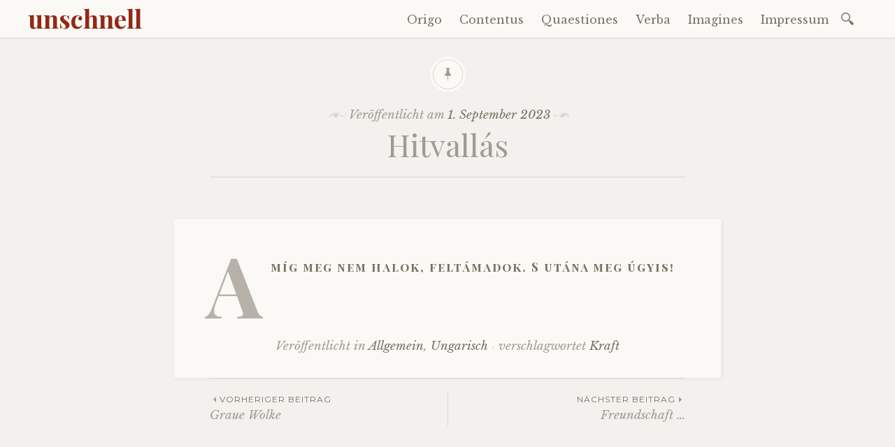

--- FILE ---
content_type: text/html; charset=UTF-8
request_url: https://www.unschnell.de/2023/09/01/hitvallas/
body_size: 11068
content:

<!DOCTYPE html>
<html lang="de">
	<head>
		<meta charset="UTF-8" />
		<meta name="viewport" content="width=device-width, initial-scale=1">
		<link rel="profile" href="http://gmpg.org/xfn/11" />
		<link rel="pingback" href="https://www.unschnell.de/xmlrpc.php" />
		<title>Hitvallás &#8211; unschnell</title>
<style>
#wpadminbar #wp-admin-bar-wccp_free_top_button .ab-icon:before {
	content: "\f160";
	color: #02CA02;
	top: 3px;
}
#wpadminbar #wp-admin-bar-wccp_free_top_button .ab-icon {
	transform: rotate(45deg);
}
</style>
<meta name='robots' content='max-image-preview:large' />
<link rel='dns-prefetch' href='//www.unschnell.de' />
<link rel='dns-prefetch' href='//fonts.googleapis.com' />
<link rel="alternate" type="application/rss+xml" title="unschnell &raquo; Feed" href="https://www.unschnell.de/feed/" />
<link rel="alternate" type="application/rss+xml" title="unschnell &raquo; Kommentar-Feed" href="https://www.unschnell.de/comments/feed/" />
<script type="text/javascript">
window._wpemojiSettings = {"baseUrl":"https:\/\/s.w.org\/images\/core\/emoji\/14.0.0\/72x72\/","ext":".png","svgUrl":"https:\/\/s.w.org\/images\/core\/emoji\/14.0.0\/svg\/","svgExt":".svg","source":{"concatemoji":"https:\/\/www.unschnell.de\/wp-includes\/js\/wp-emoji-release.min.js?ver=6.2.8"}};
/*! This file is auto-generated */
!function(e,a,t){var n,r,o,i=a.createElement("canvas"),p=i.getContext&&i.getContext("2d");function s(e,t){p.clearRect(0,0,i.width,i.height),p.fillText(e,0,0);e=i.toDataURL();return p.clearRect(0,0,i.width,i.height),p.fillText(t,0,0),e===i.toDataURL()}function c(e){var t=a.createElement("script");t.src=e,t.defer=t.type="text/javascript",a.getElementsByTagName("head")[0].appendChild(t)}for(o=Array("flag","emoji"),t.supports={everything:!0,everythingExceptFlag:!0},r=0;r<o.length;r++)t.supports[o[r]]=function(e){if(p&&p.fillText)switch(p.textBaseline="top",p.font="600 32px Arial",e){case"flag":return s("\ud83c\udff3\ufe0f\u200d\u26a7\ufe0f","\ud83c\udff3\ufe0f\u200b\u26a7\ufe0f")?!1:!s("\ud83c\uddfa\ud83c\uddf3","\ud83c\uddfa\u200b\ud83c\uddf3")&&!s("\ud83c\udff4\udb40\udc67\udb40\udc62\udb40\udc65\udb40\udc6e\udb40\udc67\udb40\udc7f","\ud83c\udff4\u200b\udb40\udc67\u200b\udb40\udc62\u200b\udb40\udc65\u200b\udb40\udc6e\u200b\udb40\udc67\u200b\udb40\udc7f");case"emoji":return!s("\ud83e\udef1\ud83c\udffb\u200d\ud83e\udef2\ud83c\udfff","\ud83e\udef1\ud83c\udffb\u200b\ud83e\udef2\ud83c\udfff")}return!1}(o[r]),t.supports.everything=t.supports.everything&&t.supports[o[r]],"flag"!==o[r]&&(t.supports.everythingExceptFlag=t.supports.everythingExceptFlag&&t.supports[o[r]]);t.supports.everythingExceptFlag=t.supports.everythingExceptFlag&&!t.supports.flag,t.DOMReady=!1,t.readyCallback=function(){t.DOMReady=!0},t.supports.everything||(n=function(){t.readyCallback()},a.addEventListener?(a.addEventListener("DOMContentLoaded",n,!1),e.addEventListener("load",n,!1)):(e.attachEvent("onload",n),a.attachEvent("onreadystatechange",function(){"complete"===a.readyState&&t.readyCallback()})),(e=t.source||{}).concatemoji?c(e.concatemoji):e.wpemoji&&e.twemoji&&(c(e.twemoji),c(e.wpemoji)))}(window,document,window._wpemojiSettings);
</script>
<style type="text/css">
img.wp-smiley,
img.emoji {
	display: inline !important;
	border: none !important;
	box-shadow: none !important;
	height: 1em !important;
	width: 1em !important;
	margin: 0 0.07em !important;
	vertical-align: -0.1em !important;
	background: none !important;
	padding: 0 !important;
}
</style>
	<link rel='stylesheet' id='wp-block-library-css' href='https://www.unschnell.de/wp-includes/css/dist/block-library/style.min.css?ver=6.2.8' type='text/css' media='all' />
<link rel='stylesheet' id='classic-theme-styles-css' href='https://www.unschnell.de/wp-includes/css/classic-themes.min.css?ver=6.2.8' type='text/css' media='all' />
<style id='global-styles-inline-css' type='text/css'>
body{--wp--preset--color--black: #000000;--wp--preset--color--cyan-bluish-gray: #abb8c3;--wp--preset--color--white: #ffffff;--wp--preset--color--pale-pink: #f78da7;--wp--preset--color--vivid-red: #cf2e2e;--wp--preset--color--luminous-vivid-orange: #ff6900;--wp--preset--color--luminous-vivid-amber: #fcb900;--wp--preset--color--light-green-cyan: #7bdcb5;--wp--preset--color--vivid-green-cyan: #00d084;--wp--preset--color--pale-cyan-blue: #8ed1fc;--wp--preset--color--vivid-cyan-blue: #0693e3;--wp--preset--color--vivid-purple: #9b51e0;--wp--preset--gradient--vivid-cyan-blue-to-vivid-purple: linear-gradient(135deg,rgba(6,147,227,1) 0%,rgb(155,81,224) 100%);--wp--preset--gradient--light-green-cyan-to-vivid-green-cyan: linear-gradient(135deg,rgb(122,220,180) 0%,rgb(0,208,130) 100%);--wp--preset--gradient--luminous-vivid-amber-to-luminous-vivid-orange: linear-gradient(135deg,rgba(252,185,0,1) 0%,rgba(255,105,0,1) 100%);--wp--preset--gradient--luminous-vivid-orange-to-vivid-red: linear-gradient(135deg,rgba(255,105,0,1) 0%,rgb(207,46,46) 100%);--wp--preset--gradient--very-light-gray-to-cyan-bluish-gray: linear-gradient(135deg,rgb(238,238,238) 0%,rgb(169,184,195) 100%);--wp--preset--gradient--cool-to-warm-spectrum: linear-gradient(135deg,rgb(74,234,220) 0%,rgb(151,120,209) 20%,rgb(207,42,186) 40%,rgb(238,44,130) 60%,rgb(251,105,98) 80%,rgb(254,248,76) 100%);--wp--preset--gradient--blush-light-purple: linear-gradient(135deg,rgb(255,206,236) 0%,rgb(152,150,240) 100%);--wp--preset--gradient--blush-bordeaux: linear-gradient(135deg,rgb(254,205,165) 0%,rgb(254,45,45) 50%,rgb(107,0,62) 100%);--wp--preset--gradient--luminous-dusk: linear-gradient(135deg,rgb(255,203,112) 0%,rgb(199,81,192) 50%,rgb(65,88,208) 100%);--wp--preset--gradient--pale-ocean: linear-gradient(135deg,rgb(255,245,203) 0%,rgb(182,227,212) 50%,rgb(51,167,181) 100%);--wp--preset--gradient--electric-grass: linear-gradient(135deg,rgb(202,248,128) 0%,rgb(113,206,126) 100%);--wp--preset--gradient--midnight: linear-gradient(135deg,rgb(2,3,129) 0%,rgb(40,116,252) 100%);--wp--preset--duotone--dark-grayscale: url('#wp-duotone-dark-grayscale');--wp--preset--duotone--grayscale: url('#wp-duotone-grayscale');--wp--preset--duotone--purple-yellow: url('#wp-duotone-purple-yellow');--wp--preset--duotone--blue-red: url('#wp-duotone-blue-red');--wp--preset--duotone--midnight: url('#wp-duotone-midnight');--wp--preset--duotone--magenta-yellow: url('#wp-duotone-magenta-yellow');--wp--preset--duotone--purple-green: url('#wp-duotone-purple-green');--wp--preset--duotone--blue-orange: url('#wp-duotone-blue-orange');--wp--preset--font-size--small: 13px;--wp--preset--font-size--medium: 20px;--wp--preset--font-size--large: 36px;--wp--preset--font-size--x-large: 42px;--wp--preset--spacing--20: 0.44rem;--wp--preset--spacing--30: 0.67rem;--wp--preset--spacing--40: 1rem;--wp--preset--spacing--50: 1.5rem;--wp--preset--spacing--60: 2.25rem;--wp--preset--spacing--70: 3.38rem;--wp--preset--spacing--80: 5.06rem;--wp--preset--shadow--natural: 6px 6px 9px rgba(0, 0, 0, 0.2);--wp--preset--shadow--deep: 12px 12px 50px rgba(0, 0, 0, 0.4);--wp--preset--shadow--sharp: 6px 6px 0px rgba(0, 0, 0, 0.2);--wp--preset--shadow--outlined: 6px 6px 0px -3px rgba(255, 255, 255, 1), 6px 6px rgba(0, 0, 0, 1);--wp--preset--shadow--crisp: 6px 6px 0px rgba(0, 0, 0, 1);}:where(.is-layout-flex){gap: 0.5em;}body .is-layout-flow > .alignleft{float: left;margin-inline-start: 0;margin-inline-end: 2em;}body .is-layout-flow > .alignright{float: right;margin-inline-start: 2em;margin-inline-end: 0;}body .is-layout-flow > .aligncenter{margin-left: auto !important;margin-right: auto !important;}body .is-layout-constrained > .alignleft{float: left;margin-inline-start: 0;margin-inline-end: 2em;}body .is-layout-constrained > .alignright{float: right;margin-inline-start: 2em;margin-inline-end: 0;}body .is-layout-constrained > .aligncenter{margin-left: auto !important;margin-right: auto !important;}body .is-layout-constrained > :where(:not(.alignleft):not(.alignright):not(.alignfull)){max-width: var(--wp--style--global--content-size);margin-left: auto !important;margin-right: auto !important;}body .is-layout-constrained > .alignwide{max-width: var(--wp--style--global--wide-size);}body .is-layout-flex{display: flex;}body .is-layout-flex{flex-wrap: wrap;align-items: center;}body .is-layout-flex > *{margin: 0;}:where(.wp-block-columns.is-layout-flex){gap: 2em;}.has-black-color{color: var(--wp--preset--color--black) !important;}.has-cyan-bluish-gray-color{color: var(--wp--preset--color--cyan-bluish-gray) !important;}.has-white-color{color: var(--wp--preset--color--white) !important;}.has-pale-pink-color{color: var(--wp--preset--color--pale-pink) !important;}.has-vivid-red-color{color: var(--wp--preset--color--vivid-red) !important;}.has-luminous-vivid-orange-color{color: var(--wp--preset--color--luminous-vivid-orange) !important;}.has-luminous-vivid-amber-color{color: var(--wp--preset--color--luminous-vivid-amber) !important;}.has-light-green-cyan-color{color: var(--wp--preset--color--light-green-cyan) !important;}.has-vivid-green-cyan-color{color: var(--wp--preset--color--vivid-green-cyan) !important;}.has-pale-cyan-blue-color{color: var(--wp--preset--color--pale-cyan-blue) !important;}.has-vivid-cyan-blue-color{color: var(--wp--preset--color--vivid-cyan-blue) !important;}.has-vivid-purple-color{color: var(--wp--preset--color--vivid-purple) !important;}.has-black-background-color{background-color: var(--wp--preset--color--black) !important;}.has-cyan-bluish-gray-background-color{background-color: var(--wp--preset--color--cyan-bluish-gray) !important;}.has-white-background-color{background-color: var(--wp--preset--color--white) !important;}.has-pale-pink-background-color{background-color: var(--wp--preset--color--pale-pink) !important;}.has-vivid-red-background-color{background-color: var(--wp--preset--color--vivid-red) !important;}.has-luminous-vivid-orange-background-color{background-color: var(--wp--preset--color--luminous-vivid-orange) !important;}.has-luminous-vivid-amber-background-color{background-color: var(--wp--preset--color--luminous-vivid-amber) !important;}.has-light-green-cyan-background-color{background-color: var(--wp--preset--color--light-green-cyan) !important;}.has-vivid-green-cyan-background-color{background-color: var(--wp--preset--color--vivid-green-cyan) !important;}.has-pale-cyan-blue-background-color{background-color: var(--wp--preset--color--pale-cyan-blue) !important;}.has-vivid-cyan-blue-background-color{background-color: var(--wp--preset--color--vivid-cyan-blue) !important;}.has-vivid-purple-background-color{background-color: var(--wp--preset--color--vivid-purple) !important;}.has-black-border-color{border-color: var(--wp--preset--color--black) !important;}.has-cyan-bluish-gray-border-color{border-color: var(--wp--preset--color--cyan-bluish-gray) !important;}.has-white-border-color{border-color: var(--wp--preset--color--white) !important;}.has-pale-pink-border-color{border-color: var(--wp--preset--color--pale-pink) !important;}.has-vivid-red-border-color{border-color: var(--wp--preset--color--vivid-red) !important;}.has-luminous-vivid-orange-border-color{border-color: var(--wp--preset--color--luminous-vivid-orange) !important;}.has-luminous-vivid-amber-border-color{border-color: var(--wp--preset--color--luminous-vivid-amber) !important;}.has-light-green-cyan-border-color{border-color: var(--wp--preset--color--light-green-cyan) !important;}.has-vivid-green-cyan-border-color{border-color: var(--wp--preset--color--vivid-green-cyan) !important;}.has-pale-cyan-blue-border-color{border-color: var(--wp--preset--color--pale-cyan-blue) !important;}.has-vivid-cyan-blue-border-color{border-color: var(--wp--preset--color--vivid-cyan-blue) !important;}.has-vivid-purple-border-color{border-color: var(--wp--preset--color--vivid-purple) !important;}.has-vivid-cyan-blue-to-vivid-purple-gradient-background{background: var(--wp--preset--gradient--vivid-cyan-blue-to-vivid-purple) !important;}.has-light-green-cyan-to-vivid-green-cyan-gradient-background{background: var(--wp--preset--gradient--light-green-cyan-to-vivid-green-cyan) !important;}.has-luminous-vivid-amber-to-luminous-vivid-orange-gradient-background{background: var(--wp--preset--gradient--luminous-vivid-amber-to-luminous-vivid-orange) !important;}.has-luminous-vivid-orange-to-vivid-red-gradient-background{background: var(--wp--preset--gradient--luminous-vivid-orange-to-vivid-red) !important;}.has-very-light-gray-to-cyan-bluish-gray-gradient-background{background: var(--wp--preset--gradient--very-light-gray-to-cyan-bluish-gray) !important;}.has-cool-to-warm-spectrum-gradient-background{background: var(--wp--preset--gradient--cool-to-warm-spectrum) !important;}.has-blush-light-purple-gradient-background{background: var(--wp--preset--gradient--blush-light-purple) !important;}.has-blush-bordeaux-gradient-background{background: var(--wp--preset--gradient--blush-bordeaux) !important;}.has-luminous-dusk-gradient-background{background: var(--wp--preset--gradient--luminous-dusk) !important;}.has-pale-ocean-gradient-background{background: var(--wp--preset--gradient--pale-ocean) !important;}.has-electric-grass-gradient-background{background: var(--wp--preset--gradient--electric-grass) !important;}.has-midnight-gradient-background{background: var(--wp--preset--gradient--midnight) !important;}.has-small-font-size{font-size: var(--wp--preset--font-size--small) !important;}.has-medium-font-size{font-size: var(--wp--preset--font-size--medium) !important;}.has-large-font-size{font-size: var(--wp--preset--font-size--large) !important;}.has-x-large-font-size{font-size: var(--wp--preset--font-size--x-large) !important;}
.wp-block-navigation a:where(:not(.wp-element-button)){color: inherit;}
:where(.wp-block-columns.is-layout-flex){gap: 2em;}
.wp-block-pullquote{font-size: 1.5em;line-height: 1.6;}
</style>
<link rel='stylesheet' id='ultimate-post-list-public-style-css' href='https://www.unschnell.de/wp-content/plugins/ultimate-post-list/public/css/ultimate-post-list-public.css?ver=5.2.7.1' type='text/css' media='all' />
<link rel='stylesheet' id='libretto-style-css' href='https://www.unschnell.de/wp-content/themes/libretto/style.css?ver=6.2.8' type='text/css' media='all' />
<link rel='stylesheet' id='libretto-fonts-css' href='https://fonts.googleapis.com/css?family=Libre+Baskerville%3A400%2C700%2C400italic%7CPlayfair+Display%3A400%2C700%2C400italic%2C700italic%7CPlayfair+Display+SC%3A700%2C700italic%7CMontserrat%3A400%7CDroid+Sans+Mono%3A400&#038;subset=latin%2Clatin-ext' type='text/css' media='all' />
<link rel='stylesheet' id='libretto-custom-icons-css' href='https://www.unschnell.de/wp-content/themes/libretto/icons/icons.css' type='text/css' media='all' />
<script type='text/javascript' src='https://www.unschnell.de/wp-includes/js/jquery/jquery.min.js?ver=3.6.4' id='jquery-core-js'></script>
<script type='text/javascript' src='https://www.unschnell.de/wp-includes/js/jquery/jquery-migrate.min.js?ver=3.4.0' id='jquery-migrate-js'></script>
<script type='text/javascript' id='ultimate-post-list-js-extra'>
/* <![CDATA[ */
var upl_vars = {"upl_nonce":"4ead358a5b","ajaxurl":"https:\/\/www.unschnell.de\/wp-admin\/admin-ajax.php"};
/* ]]> */
</script>
<script type='text/javascript' src='https://www.unschnell.de/wp-content/plugins/ultimate-post-list/public/js/ultimate-post-list-public.min.js?ver=5.2.7.1' id='ultimate-post-list-js'></script>
<script type='text/javascript' src='https://www.unschnell.de/wp-content/themes/libretto/js/libretto.js?ver=20140331' id='libretto-script-js'></script>
<script type='text/javascript' src='https://www.unschnell.de/wp-content/themes/libretto/js/touche.js?ver=1' id='libretto-touche-js'></script>
<link rel="https://api.w.org/" href="https://www.unschnell.de/wp-json/" /><link rel="alternate" type="application/json" href="https://www.unschnell.de/wp-json/wp/v2/posts/4258" /><link rel="EditURI" type="application/rsd+xml" title="RSD" href="https://www.unschnell.de/xmlrpc.php?rsd" />
<link rel="wlwmanifest" type="application/wlwmanifest+xml" href="https://www.unschnell.de/wp-includes/wlwmanifest.xml" />
<meta name="generator" content="WordPress 6.2.8" />
<link rel="canonical" href="https://www.unschnell.de/2023/09/01/hitvallas/" />
<link rel='shortlink' href='https://www.unschnell.de/?p=4258' />
<link rel="alternate" type="application/json+oembed" href="https://www.unschnell.de/wp-json/oembed/1.0/embed?url=https%3A%2F%2Fwww.unschnell.de%2F2023%2F09%2F01%2Fhitvallas%2F" />
<link rel="alternate" type="text/xml+oembed" href="https://www.unschnell.de/wp-json/oembed/1.0/embed?url=https%3A%2F%2Fwww.unschnell.de%2F2023%2F09%2F01%2Fhitvallas%2F&#038;format=xml" />
<script id="wpcp_disable_selection" type="text/javascript">
var image_save_msg='You are not allowed to save images!';
	var no_menu_msg='Context Menu disabled!';
	var smessage = "Content is protected !!";

function disableEnterKey(e)
{
	var elemtype = e.target.tagName;
	
	elemtype = elemtype.toUpperCase();
	
	if (elemtype == "TEXT" || elemtype == "TEXTAREA" || elemtype == "INPUT" || elemtype == "PASSWORD" || elemtype == "SELECT" || elemtype == "OPTION" || elemtype == "EMBED")
	{
		elemtype = 'TEXT';
	}
	
	if (e.ctrlKey){
     var key;
     if(window.event)
          key = window.event.keyCode;     //IE
     else
          key = e.which;     //firefox (97)
    //if (key != 17) alert(key);
     if (elemtype!= 'TEXT' && (key == 97 || key == 65 || key == 67 || key == 99 || key == 88 || key == 120 || key == 26 || key == 85  || key == 86 || key == 83 || key == 43 || key == 73))
     {
		if(wccp_free_iscontenteditable(e)) return true;
		show_wpcp_message('You are not allowed to copy content or view source');
		return false;
     }else
     	return true;
     }
}


/*For contenteditable tags*/
function wccp_free_iscontenteditable(e)
{
	var e = e || window.event; // also there is no e.target property in IE. instead IE uses window.event.srcElement
  	
	var target = e.target || e.srcElement;

	var elemtype = e.target.nodeName;
	
	elemtype = elemtype.toUpperCase();
	
	var iscontenteditable = "false";
		
	if(typeof target.getAttribute!="undefined" ) iscontenteditable = target.getAttribute("contenteditable"); // Return true or false as string
	
	var iscontenteditable2 = false;
	
	if(typeof target.isContentEditable!="undefined" ) iscontenteditable2 = target.isContentEditable; // Return true or false as boolean

	if(target.parentElement.isContentEditable) iscontenteditable2 = true;
	
	if (iscontenteditable == "true" || iscontenteditable2 == true)
	{
		if(typeof target.style!="undefined" ) target.style.cursor = "text";
		
		return true;
	}
}

////////////////////////////////////
function disable_copy(e)
{	
	var e = e || window.event; // also there is no e.target property in IE. instead IE uses window.event.srcElement
	
	var elemtype = e.target.tagName;
	
	elemtype = elemtype.toUpperCase();
	
	if (elemtype == "TEXT" || elemtype == "TEXTAREA" || elemtype == "INPUT" || elemtype == "PASSWORD" || elemtype == "SELECT" || elemtype == "OPTION" || elemtype == "EMBED")
	{
		elemtype = 'TEXT';
	}
	
	if(wccp_free_iscontenteditable(e)) return true;
	
	var isSafari = /Safari/.test(navigator.userAgent) && /Apple Computer/.test(navigator.vendor);
	
	var checker_IMG = '';
	if (elemtype == "IMG" && checker_IMG == 'checked' && e.detail >= 2) {show_wpcp_message(alertMsg_IMG);return false;}
	if (elemtype != "TEXT")
	{
		if (smessage !== "" && e.detail == 2)
			show_wpcp_message(smessage);
		
		if (isSafari)
			return true;
		else
			return false;
	}	
}

//////////////////////////////////////////
function disable_copy_ie()
{
	var e = e || window.event;
	var elemtype = window.event.srcElement.nodeName;
	elemtype = elemtype.toUpperCase();
	if(wccp_free_iscontenteditable(e)) return true;
	if (elemtype == "IMG") {show_wpcp_message(alertMsg_IMG);return false;}
	if (elemtype != "TEXT" && elemtype != "TEXTAREA" && elemtype != "INPUT" && elemtype != "PASSWORD" && elemtype != "SELECT" && elemtype != "OPTION" && elemtype != "EMBED")
	{
		return false;
	}
}	
function reEnable()
{
	return true;
}
document.onkeydown = disableEnterKey;
document.onselectstart = disable_copy_ie;
if(navigator.userAgent.indexOf('MSIE')==-1)
{
	document.onmousedown = disable_copy;
	document.onclick = reEnable;
}
function disableSelection(target)
{
    //For IE This code will work
    if (typeof target.onselectstart!="undefined")
    target.onselectstart = disable_copy_ie;
    
    //For Firefox This code will work
    else if (typeof target.style.MozUserSelect!="undefined")
    {target.style.MozUserSelect="none";}
    
    //All other  (ie: Opera) This code will work
    else
    target.onmousedown=function(){return false}
    target.style.cursor = "default";
}
//Calling the JS function directly just after body load
window.onload = function(){disableSelection(document.body);};

//////////////////special for safari Start////////////////
var onlongtouch;
var timer;
var touchduration = 1000; //length of time we want the user to touch before we do something

var elemtype = "";
function touchstart(e) {
	var e = e || window.event;
  // also there is no e.target property in IE.
  // instead IE uses window.event.srcElement
  	var target = e.target || e.srcElement;
	
	elemtype = window.event.srcElement.nodeName;
	
	elemtype = elemtype.toUpperCase();
	
	if(!wccp_pro_is_passive()) e.preventDefault();
	if (!timer) {
		timer = setTimeout(onlongtouch, touchduration);
	}
}

function touchend() {
    //stops short touches from firing the event
    if (timer) {
        clearTimeout(timer);
        timer = null;
    }
	onlongtouch();
}

onlongtouch = function(e) { //this will clear the current selection if anything selected
	
	if (elemtype != "TEXT" && elemtype != "TEXTAREA" && elemtype != "INPUT" && elemtype != "PASSWORD" && elemtype != "SELECT" && elemtype != "EMBED" && elemtype != "OPTION")	
	{
		if (window.getSelection) {
			if (window.getSelection().empty) {  // Chrome
			window.getSelection().empty();
			} else if (window.getSelection().removeAllRanges) {  // Firefox
			window.getSelection().removeAllRanges();
			}
		} else if (document.selection) {  // IE?
			document.selection.empty();
		}
		return false;
	}
};

document.addEventListener("DOMContentLoaded", function(event) { 
    window.addEventListener("touchstart", touchstart, false);
    window.addEventListener("touchend", touchend, false);
});

function wccp_pro_is_passive() {

  var cold = false,
  hike = function() {};

  try {
	  const object1 = {};
  var aid = Object.defineProperty(object1, 'passive', {
  get() {cold = true}
  });
  window.addEventListener('test', hike, aid);
  window.removeEventListener('test', hike, aid);
  } catch (e) {}

  return cold;
}
/*special for safari End*/
</script>
<script id="wpcp_disable_Right_Click" type="text/javascript">
document.ondragstart = function() { return false;}
	function nocontext(e) {
	   return false;
	}
	document.oncontextmenu = nocontext;
</script>
<style>
.unselectable
{
-moz-user-select:none;
-webkit-user-select:none;
cursor: default;
}
html
{
-webkit-touch-callout: none;
-webkit-user-select: none;
-khtml-user-select: none;
-moz-user-select: none;
-ms-user-select: none;
user-select: none;
-webkit-tap-highlight-color: rgba(0,0,0,0);
}
</style>
<script id="wpcp_css_disable_selection" type="text/javascript">
var e = document.getElementsByTagName('body')[0];
if(e)
{
	e.setAttribute('unselectable',"on");
}
</script>
<link rel="icon" href="https://www.unschnell.de/wp-content/uploads/2017/10/cropped-Siegel_SW-korr-32x32.jpg" sizes="32x32" />
<link rel="icon" href="https://www.unschnell.de/wp-content/uploads/2017/10/cropped-Siegel_SW-korr-192x192.jpg" sizes="192x192" />
<link rel="apple-touch-icon" href="https://www.unschnell.de/wp-content/uploads/2017/10/cropped-Siegel_SW-korr-180x180.jpg" />
<meta name="msapplication-TileImage" content="https://www.unschnell.de/wp-content/uploads/2017/10/cropped-Siegel_SW-korr-270x270.jpg" />
	</head>

	<body class="post-template-default single single-post postid-4258 single-format-standard unselectable">

		<header class="nav-bar">
						<div class="site-branding">
				<h1 class="site-title"><a href="https://www.unschnell.de/" title="unschnell" rel="home">unschnell</a></h1>
			</div>
			
			<nav id="site-navigation" class="navigation-main" role="navigation">
				<div class="menu-toggle"><span class="mobile-site-title">unschnell</span>
					<button id="menu-icon">
					  <span></span>
					  <span></span>
					  <span></span>
					</button>
				</div>
				<div class="screen-reader-text skip-link">
					<a href="#content" title="Zum Inhalt springen">Zum Inhalt springen</a>
				</div>
				<div class="menu-wrapper">
					<div class="menu-hauptmenue-container"><ul id="menu-hauptmenue" class="menu"><li id="menu-item-129" class="menu-item menu-item-type-custom menu-item-object-custom menu-item-home menu-item-129"><a href="https://www.unschnell.de/">Origo</a></li>
<li id="menu-item-1446" class="menu-item menu-item-type-post_type menu-item-object-page menu-item-1446"><a href="https://www.unschnell.de/contentus/">Contentus</a></li>
<li id="menu-item-130" class="menu-item menu-item-type-post_type menu-item-object-page menu-item-130"><a href="https://www.unschnell.de/fragen-die-mich-bewegen/">Quaestiones</a></li>
<li id="menu-item-443" class="menu-item menu-item-type-post_type menu-item-object-page menu-item-443"><a href="https://www.unschnell.de/woerter-mit-seele/">Verba</a></li>
<li id="menu-item-2863" class="menu-item menu-item-type-custom menu-item-object-custom menu-item-2863"><a href="https://unschnell.myportfolio.com">Imagines</a></li>
<li id="menu-item-611" class="menu-item menu-item-type-post_type menu-item-object-page menu-item-611"><a href="https://www.unschnell.de/impressum/">Impressum</a></li>
</ul></div>					<form role="search" method="get" class="search-form" action="https://www.unschnell.de/">
				<label>
					<span class="screen-reader-text">Suche nach:</span>
					<input type="search" class="search-field" placeholder="Suchen …" value="" name="s" />
				</label>
				<input type="submit" class="search-submit" value="Suchen" />
			</form>				</div>
			</nav><!-- .site-navigation -->
		</header><!-- .header-bar -->

		
			<header id="masthead" class="site-header" role="banner"

			
			>

				<!-- PAGE HEADER -->
				<div class="title-block">

									<div class="entry-meta">
						<span class="posted-on">Veröffentlicht am <a href="https://www.unschnell.de/2023/09/01/hitvallas/" rel="bookmark"><time class="entry-date published" datetime="2023-09-01T16:26:01+02:00">1. September 2023</time><time class="updated" datetime="2024-02-26T11:34:47+01:00">26. Februar 2024</time></a></span><span class="byline"> von <span class="author vcard"><a class="url fn n" href="https://www.unschnell.de/author/stefan/">Stefan</a></span></span>					</div><!-- .entry-meta -->
					<h1>Hitvallás</h1>

				
				</div><!-- .title-block -->
			</header><!-- #masthead -->
		
<div id="primary" class="content-area">
	<div id="content" class="site-content" role="main">

	
		
<article id="post-4258" class="post-4258 post type-post status-publish format-standard hentry category-allgemein category-ungarisch tag-kraft libretto-long-form">

	<div class="entry-content">
		<p>Amíg meg nem halok, feltámadok. S utána meg úgyis!</p>
			</div><!-- .entry-content -->

	<footer class="entry-meta">
		<span class="cat-links">Veröffentlicht in <a href="https://www.unschnell.de/category/allgemein/" rel="category tag">Allgemein</a>, <a href="https://www.unschnell.de/category/ungarisch/" rel="category tag">Ungarisch</a></span><span class="tags-links">verschlagwortet <a href="https://www.unschnell.de/tag/kraft/" rel="tag">Kraft</a></span>	</footer><!-- .entry-meta -->
</article><!-- #post-## -->

		
    <nav role="navigation" id="nav-below" class="navigation-post">
      <h1 class="screen-reader-text">Beitrags-Navigation</h1>

		
        <div class="previous">
					<a href="https://www.unschnell.de/2023/08/27/graue-wolke/" rel="prev"><span class="meta-nav">Vorheriger Beitrag</span> Graue Wolke</a>        </div>

        <div class="next">
					<a href="https://www.unschnell.de/2023/09/02/freundschaft/" rel="next"><span class="meta-nav">Nächster Beitrag</span> Freundschaft &#8230;</a>        </div>

		
  </nav><!-- #nav-below -->
	
		
	
	</div><!-- #content -->
</div><!-- #primary -->


<section id="footer-sidebar" class="clear widget-area" role="complementary">
	<div id="sidebar-1" class="widget-block">
		<aside id="recent-posts-2" class="widget widget_recent_entries">
		<h2 class="widget-title">Neueste Beiträge</h2>
		<ul>
											<li>
					<a href="https://www.unschnell.de/2026/01/08/spuren/">Spuren</a>
									</li>
											<li>
					<a href="https://www.unschnell.de/2026/01/05/tars/">Társ</a>
									</li>
											<li>
					<a href="https://www.unschnell.de/2026/01/02/quadrophonie/">Quadrophonie</a>
									</li>
											<li>
					<a href="https://www.unschnell.de/2026/01/01/wunsch/">Wunsch</a>
									</li>
											<li>
					<a href="https://www.unschnell.de/2025/12/30/circulus-sacer/">Circulus Sacer</a>
									</li>
											<li>
					<a href="https://www.unschnell.de/2025/12/28/in_dir/">In Dir!</a>
									</li>
											<li>
					<a href="https://www.unschnell.de/2025/12/22/der-weg-der-ruhe/">Der Weg der Ruhe</a>
									</li>
					</ul>

		</aside></div><div id="sidebar-2" class="widget-block"><aside id="calendar-3" class="widget widget_calendar"><h2 class="widget-title">Beitragskalender</h2><div id="calendar_wrap" class="calendar_wrap"><table id="wp-calendar" class="wp-calendar-table">
	<caption>September 2023</caption>
	<thead>
	<tr>
		<th scope="col" title="Montag">M</th>
		<th scope="col" title="Dienstag">D</th>
		<th scope="col" title="Mittwoch">M</th>
		<th scope="col" title="Donnerstag">D</th>
		<th scope="col" title="Freitag">F</th>
		<th scope="col" title="Samstag">S</th>
		<th scope="col" title="Sonntag">S</th>
	</tr>
	</thead>
	<tbody>
	<tr>
		<td colspan="4" class="pad">&nbsp;</td><td><a href="https://www.unschnell.de/2023/09/01/" aria-label="Beiträge veröffentlicht am 1. September 2023">1</a></td><td><a href="https://www.unschnell.de/2023/09/02/" aria-label="Beiträge veröffentlicht am 2. September 2023">2</a></td><td><a href="https://www.unschnell.de/2023/09/03/" aria-label="Beiträge veröffentlicht am 3. September 2023">3</a></td>
	</tr>
	<tr>
		<td>4</td><td>5</td><td><a href="https://www.unschnell.de/2023/09/06/" aria-label="Beiträge veröffentlicht am 6. September 2023">6</a></td><td>7</td><td>8</td><td>9</td><td>10</td>
	</tr>
	<tr>
		<td>11</td><td><a href="https://www.unschnell.de/2023/09/12/" aria-label="Beiträge veröffentlicht am 12. September 2023">12</a></td><td><a href="https://www.unschnell.de/2023/09/13/" aria-label="Beiträge veröffentlicht am 13. September 2023">13</a></td><td>14</td><td><a href="https://www.unschnell.de/2023/09/15/" aria-label="Beiträge veröffentlicht am 15. September 2023">15</a></td><td><a href="https://www.unschnell.de/2023/09/16/" aria-label="Beiträge veröffentlicht am 16. September 2023">16</a></td><td>17</td>
	</tr>
	<tr>
		<td><a href="https://www.unschnell.de/2023/09/18/" aria-label="Beiträge veröffentlicht am 18. September 2023">18</a></td><td>19</td><td>20</td><td>21</td><td>22</td><td>23</td><td>24</td>
	</tr>
	<tr>
		<td>25</td><td>26</td><td>27</td><td>28</td><td>29</td><td>30</td>
		<td class="pad" colspan="1">&nbsp;</td>
	</tr>
	</tbody>
	</table><nav aria-label="Vorherige und nächste Monate" class="wp-calendar-nav">
		<span class="wp-calendar-nav-prev"><a href="https://www.unschnell.de/2023/08/">&laquo; Aug.</a></span>
		<span class="pad">&nbsp;</span>
		<span class="wp-calendar-nav-next"><a href="https://www.unschnell.de/2023/10/">Okt. &raquo;</a></span>
	</nav></div></aside></div><div id="sidebar-3" class="widget-block"><aside id="categories-4" class="widget widget_categories"><h2 class="widget-title">Kategorien</h2>
			<ul>
					<li class="cat-item cat-item-1"><a href="https://www.unschnell.de/category/allgemein/">Allgemein</a> (46)
</li>
	<li class="cat-item cat-item-3"><a href="https://www.unschnell.de/category/erkenntnis/">Erkenntnis</a> (193)
</li>
	<li class="cat-item cat-item-2"><a href="https://www.unschnell.de/category/gedanke/">Gedanke</a> (141)
</li>
	<li class="cat-item cat-item-4"><a href="https://www.unschnell.de/category/gefuehl/">Gefühl</a> (153)
</li>
	<li class="cat-item cat-item-27"><a href="https://www.unschnell.de/category/lichtung/">Lichtung</a> (2)
</li>
	<li class="cat-item cat-item-17"><a href="https://www.unschnell.de/category/ungarisch/">Ungarisch</a> (49)
</li>
			</ul>

			</aside><aside id="tag_cloud-4" class="widget widget_tag_cloud"><h2 class="widget-title">Schlagwörter</h2><div class="tagcloud"><a href="https://www.unschnell.de/tag/beziehung/" class="tag-cloud-link tag-link-11 tag-link-position-1" style="font-size: 15.85046728972pt;" aria-label="Beziehung (43 Einträge)">Beziehung</a>
<a href="https://www.unschnell.de/tag/fliessen/" class="tag-cloud-link tag-link-9 tag-link-position-2" style="font-size: 20.822429906542pt;" aria-label="Fließen (103 Einträge)">Fließen</a>
<a href="https://www.unschnell.de/tag/gott/" class="tag-cloud-link tag-link-10 tag-link-position-3" style="font-size: 17.81308411215pt;" aria-label="Gott (61 Einträge)">Gott</a>
<a href="https://www.unschnell.de/tag/kraft/" class="tag-cloud-link tag-link-23 tag-link-position-4" style="font-size: 18.336448598131pt;" aria-label="Kraft (67 Einträge)">Kraft</a>
<a href="https://www.unschnell.de/tag/leidenschaft/" class="tag-cloud-link tag-link-24 tag-link-position-5" style="font-size: 18.728971962617pt;" aria-label="Leidenschaft (72 Einträge)">Leidenschaft</a>
<a href="https://www.unschnell.de/tag/liebe/" class="tag-cloud-link tag-link-26 tag-link-position-6" style="font-size: 22pt;" aria-label="Liebe (128 Einträge)">Liebe</a>
<a href="https://www.unschnell.de/tag/lust/" class="tag-cloud-link tag-link-22 tag-link-position-7" style="font-size: 8pt;" aria-label="Lust (10 Einträge)">Lust</a>
<a href="https://www.unschnell.de/tag/schicksal/" class="tag-cloud-link tag-link-16 tag-link-position-8" style="font-size: 15.588785046729pt;" aria-label="Schicksal (41 Einträge)">Schicksal</a>
<a href="https://www.unschnell.de/tag/schmerz/" class="tag-cloud-link tag-link-20 tag-link-position-9" style="font-size: 11.140186915888pt;" aria-label="Schmerz (18 Einträge)">Schmerz</a>
<a href="https://www.unschnell.de/tag/sehnsucht/" class="tag-cloud-link tag-link-7 tag-link-position-10" style="font-size: 19.906542056075pt;" aria-label="Sehnsucht (89 Einträge)">Sehnsucht</a>
<a href="https://www.unschnell.de/tag/sein/" class="tag-cloud-link tag-link-25 tag-link-position-11" style="font-size: 15.719626168224pt;" aria-label="Sein (42 Einträge)">Sein</a>
<a href="https://www.unschnell.de/tag/standpunkt/" class="tag-cloud-link tag-link-8 tag-link-position-12" style="font-size: 21.214953271028pt;" aria-label="Standpunkt (111 Einträge)">Standpunkt</a>
<a href="https://www.unschnell.de/tag/wurzeln/" class="tag-cloud-link tag-link-5 tag-link-position-13" style="font-size: 8.5233644859813pt;" aria-label="Wurzeln (11 Einträge)">Wurzeln</a>
<a href="https://www.unschnell.de/tag/ziel/" class="tag-cloud-link tag-link-12 tag-link-position-14" style="font-size: 14.803738317757pt;" aria-label="Ziel (35 Einträge)">Ziel</a>
<a href="https://www.unschnell.de/tag/zufriedenheit/" class="tag-cloud-link tag-link-21 tag-link-position-15" style="font-size: 11.140186915888pt;" aria-label="Zufriedenheit (18 Einträge)">Zufriedenheit</a>
<a href="https://www.unschnell.de/tag/zaertlichkeit/" class="tag-cloud-link tag-link-6 tag-link-position-16" style="font-size: 18.467289719626pt;" aria-label="Zärtlichkeit (68 Einträge)">Zärtlichkeit</a></div>
</aside></div></section><!-- #secondary -->

		<footer id="colophon" class="site-footer" role="contentinfo">

			<div class="site-info">
				<a href="https://de.wordpress.org/">Stolz präsentiert von WordPress.</a>
					Theme: Libretto von <a href="http://wordpress.com/themes/libretto/" rel="designer">WordPress.com</a>.			</div><!-- .site-info -->

			
		</footer><!-- #colophon -->

			<div id="wpcp-error-message" class="msgmsg-box-wpcp hideme"><span>error: </span>Content is protected !!</div>
	<script>
	var timeout_result;
	function show_wpcp_message(smessage)
	{
		if (smessage !== "")
			{
			var smessage_text = '<span>Alert: </span>'+smessage;
			document.getElementById("wpcp-error-message").innerHTML = smessage_text;
			document.getElementById("wpcp-error-message").className = "msgmsg-box-wpcp warning-wpcp showme";
			clearTimeout(timeout_result);
			timeout_result = setTimeout(hide_message, 3000);
			}
	}
	function hide_message()
	{
		document.getElementById("wpcp-error-message").className = "msgmsg-box-wpcp warning-wpcp hideme";
	}
	</script>
		<style>
	@media print {
	body * {display: none !important;}
		body:after {
		content: "You are not allowed to print preview this page, Thank you"; }
	}
	</style>
		<style type="text/css">
	#wpcp-error-message {
	    direction: ltr;
	    text-align: center;
	    transition: opacity 900ms ease 0s;
	    z-index: 99999999;
	}
	.hideme {
    	opacity:0;
    	visibility: hidden;
	}
	.showme {
    	opacity:1;
    	visibility: visible;
	}
	.msgmsg-box-wpcp {
		border:1px solid #f5aca6;
		border-radius: 10px;
		color: #555;
		font-family: Tahoma;
		font-size: 11px;
		margin: 10px;
		padding: 10px 36px;
		position: fixed;
		width: 255px;
		top: 50%;
  		left: 50%;
  		margin-top: -10px;
  		margin-left: -130px;
  		-webkit-box-shadow: 0px 0px 34px 2px rgba(242,191,191,1);
		-moz-box-shadow: 0px 0px 34px 2px rgba(242,191,191,1);
		box-shadow: 0px 0px 34px 2px rgba(242,191,191,1);
	}
	.msgmsg-box-wpcp span {
		font-weight:bold;
		text-transform:uppercase;
	}
		.warning-wpcp {
		background:#ffecec url('https://www.unschnell.de/wp-content/plugins/wp-content-copy-protector/images/warning.png') no-repeat 10px 50%;
	}
    </style>
<script type='text/javascript' src='https://www.unschnell.de/wp-content/themes/libretto/js/navigation.js?ver=20150115' id='libretto-navigation-js'></script>
<script type='text/javascript' src='https://www.unschnell.de/wp-content/themes/libretto/js/skip-link-focus-fix.js?ver=20130115' id='libretto-skip-link-focus-fix-js'></script>

	</body>
</html>


--- FILE ---
content_type: text/css
request_url: https://www.unschnell.de/wp-content/plugins/ultimate-post-list/public/css/ultimate-post-list-public.css?ver=5.2.7.1
body_size: 558
content:
div.upl-list form, div.upl-list p { margin-bottom: 1em; }
div.upl-list form img { display: inline; padding-left: 1em; padding-right: 1em; box-shadow: none; vertical-align: middle; border: 0 none; }
div.upl-list ul { list-style: none outside none; overflow: hidden; margin-left: 0; margin-right: 0; padding-left: 0; padding-right: 0; }
div.upl-list ul li { margin: 0 0 1.5em; clear: both; }
div.upl-list ul li:last-child { margin-bottom: 0; }
#upl-list-1438 ul li img { width: 75px; height: 75px; display: inline; float: left; margin: 0px 8px 8px 0px; }
#upl-list-1438 ul li { margin-top: 0px; margin-bottom: 24px; margin-left: 0px; margin-right: 0px; }


--- FILE ---
content_type: text/css
request_url: https://www.unschnell.de/wp-content/themes/libretto/icons/icons.css
body_size: 2599
content:
@charset "UTF-8";

@font-face {
	font-family: "libretto-icons";
	src:url("fonts/libretto-icons.eot");
	src:url("fonts/libretto-icons.eot?#iefix") format("embedded-opentype"),
	url("fonts/libretto-icons.woff") format("woff"),
	url("fonts/libretto-icons.ttf") format("truetype"),
	url("fonts/libretto-icons.svg#libretto-icons") format("svg");
	font-weight: normal;
	font-style: normal;

}

[data-icon]:before {
	font-family: "libretto-icons" !important;
	content: attr(data-icon);
	font-style: normal !important;
	font-weight: normal !important;
	font-variant: normal !important;
	text-transform: none !important;
	speak: none;
	line-height: 1;
	-webkit-font-smoothing: antialiased;
	-moz-osx-font-smoothing: grayscale;
}

[class^="icon-"]:before,
[class*=" icon-"]:before {
	font-family: "libretto-icons" !important;
	font-style: normal !important;
	font-weight: normal !important;
	font-variant: normal !important;
	text-transform: none !important;
	speak: none;
	line-height: 1;
	-webkit-font-smoothing: antialiased;
	-moz-osx-font-smoothing: grayscale;
}

.icon-chat-talk-outline:before {
	content: "c";
}
.icon-copy-outline:before {
	content: "a";
}
.icon-camera-outline:before {
	content: "i";
}
.icon-chatbubble-outline:before {
	content: "s";
}
.icon-video-camera-outline:before {
	content: "v";
}
.icon-pin:before {
	content: "p";
}
.icon-dribbble:before {
	content: "D";
}
.icon-facebook:before {
	content: "F";
}
.icon-twitter:before {
	content: "T";
}
.icon-vimeo:before {
	content: "V";
}
.icon-pinterest:before {
	content: "N";
}
.icon-rss:before {
	content: "R";
}
.icon-google:before {
	content: "G";
}
.icon-youtube-play-outline:before {
	content: "Y";
}
.icon-lock-outline:before {
	content: "w";
}
.icon-heart-small-outline:before {
	content: "\e017";
}
.icon-remove-delete-circle:before {
	content: "\e01b";
}
.icon-search-2:before {
	content: "o";
}
.icon-tag-outline:before {
	content: "\e027";
}
.icon-star-outline:before {
	content: "y";
}
.icon-keypad-outline:before {
	content: "\e029";
}
.icon-mic-outline:before {
	content: "u";
}
.icon-link:before {
	content: "l";
}
.icon-undo-outline:before {
	content: "\e02d";
}
.icon-redo-outline:before {
	content: "r";
}
.icon-quote:before {
	content: "q";
}
.icon-instagram:before {
	content: "I";
}
.icon-flickr:before {
	content: "K";
}
.icon-linkedin:before {
	content: "L";
}
.icon-tumblr:before {
	content: "U";
}
.icon-reddit:before {
	content: "E";
}
.icon-stumbleupon-1:before {
	content: "S";
}
.icon-pocket:before {
	content: "O";
}
.icon-filmstrip:before {
	content: "g";
}
.icon-fleuron-left:before {
	content: "~";
}
.icon-fleuron-right:before {
	content: "`";
}
.icon-document:before {
	content: "e";
}


--- FILE ---
content_type: text/javascript
request_url: https://www.unschnell.de/wp-content/themes/libretto/js/navigation.js?ver=20150115
body_size: 998
content:
/**
 * navigation.js
 *
 * Handles toggling the navigation menu for small screens.
 */

( function( $ ) {
	var windowWidth = $( window ).width();

	/* Drop menu down from top of screen */
	$( '.menu-toggle' ).on( 'click', function() {
		var menu = $( this ).parent().find( '.menu-wrapper' );
		menu.toggleClass( 'menu-visible' );
		$( this ).find( '#menu-icon' ).toggleClass( 'open' );
	});

	/* Open sub-menus if we're using the teeny menu */
	if ( $( '.menu-toggle' ).is( ':visible' ) ) {
		$( '.menu-item-has-children > a' ).on( 'click', function() {
			$( this ).parent().children( '.sub-menu' ).toggleClass( 'menu-visible' );
			return false;
		});
	}

	/* Make sure to show the sub-menu on page resize */
	$( window ).resize( function() {

		// Prevent the following code from getting triggered when scrolling on mobile devices
		if ( windowWidth !== $( window ).width() ) {
			var menu = $( '.menu-toggle' ).parent().find( '.menu-wrapper' );
			menu.removeClass( 'menu-visible' );
			$( '#menu-icon' ).removeClass( 'open' );
		}

		windowWidth = $( window ).width();
	});

} )( jQuery );
